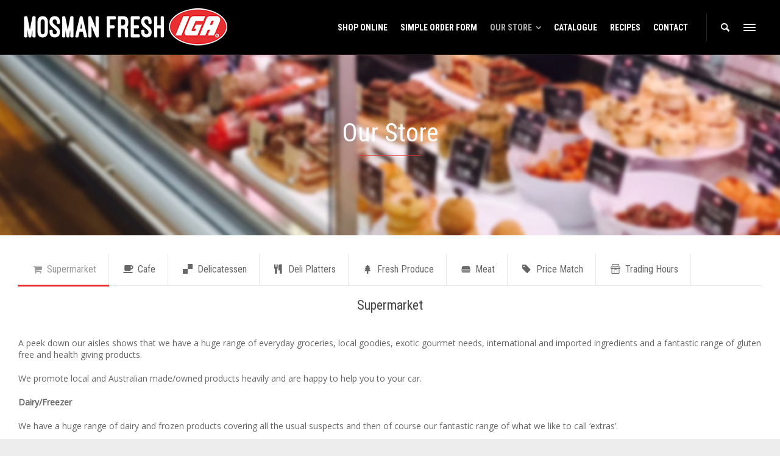

--- FILE ---
content_type: text/html; charset=UTF-8
request_url: https://mosmanfresh.com.au/our-store/
body_size: 69315
content:
<!doctype html>
<html lang="en-AU" class="no-js">
<head> 
<meta charset="UTF-8" />  
<meta name="viewport" content="width=device-width, initial-scale=1, maximum-scale=1">
 
<title>Our Store &#8211; IGA Mosman Fresh</title>
<meta name='robots' content='max-image-preview:large' />
	<style>img:is([sizes="auto" i], [sizes^="auto," i]) { contain-intrinsic-size: 3000px 1500px }</style>
	<script type="text/javascript">/*<![CDATA[ */ var html = document.getElementsByTagName("html")[0]; html.className = html.className.replace("no-js", "js"); window.onerror=function(e,f){var body = document.getElementsByTagName("body")[0]; body.className = body.className.replace("rt-loading", ""); var e_file = document.createElement("a");e_file.href = f;console.log( e );console.log( e_file.pathname );}/* ]]>*/</script>
<link rel='dns-prefetch' href='//fonts.googleapis.com' />
<link rel="alternate" type="application/rss+xml" title="IGA Mosman Fresh &raquo; Feed" href="https://mosmanfresh.com.au/feed/" />
<script type="text/javascript">
/* <![CDATA[ */
window._wpemojiSettings = {"baseUrl":"https:\/\/s.w.org\/images\/core\/emoji\/15.0.3\/72x72\/","ext":".png","svgUrl":"https:\/\/s.w.org\/images\/core\/emoji\/15.0.3\/svg\/","svgExt":".svg","source":{"concatemoji":"https:\/\/mosmanfresh.com.au\/wp-includes\/js\/wp-emoji-release.min.js?ver=6.7.4"}};
/*! This file is auto-generated */
!function(i,n){var o,s,e;function c(e){try{var t={supportTests:e,timestamp:(new Date).valueOf()};sessionStorage.setItem(o,JSON.stringify(t))}catch(e){}}function p(e,t,n){e.clearRect(0,0,e.canvas.width,e.canvas.height),e.fillText(t,0,0);var t=new Uint32Array(e.getImageData(0,0,e.canvas.width,e.canvas.height).data),r=(e.clearRect(0,0,e.canvas.width,e.canvas.height),e.fillText(n,0,0),new Uint32Array(e.getImageData(0,0,e.canvas.width,e.canvas.height).data));return t.every(function(e,t){return e===r[t]})}function u(e,t,n){switch(t){case"flag":return n(e,"\ud83c\udff3\ufe0f\u200d\u26a7\ufe0f","\ud83c\udff3\ufe0f\u200b\u26a7\ufe0f")?!1:!n(e,"\ud83c\uddfa\ud83c\uddf3","\ud83c\uddfa\u200b\ud83c\uddf3")&&!n(e,"\ud83c\udff4\udb40\udc67\udb40\udc62\udb40\udc65\udb40\udc6e\udb40\udc67\udb40\udc7f","\ud83c\udff4\u200b\udb40\udc67\u200b\udb40\udc62\u200b\udb40\udc65\u200b\udb40\udc6e\u200b\udb40\udc67\u200b\udb40\udc7f");case"emoji":return!n(e,"\ud83d\udc26\u200d\u2b1b","\ud83d\udc26\u200b\u2b1b")}return!1}function f(e,t,n){var r="undefined"!=typeof WorkerGlobalScope&&self instanceof WorkerGlobalScope?new OffscreenCanvas(300,150):i.createElement("canvas"),a=r.getContext("2d",{willReadFrequently:!0}),o=(a.textBaseline="top",a.font="600 32px Arial",{});return e.forEach(function(e){o[e]=t(a,e,n)}),o}function t(e){var t=i.createElement("script");t.src=e,t.defer=!0,i.head.appendChild(t)}"undefined"!=typeof Promise&&(o="wpEmojiSettingsSupports",s=["flag","emoji"],n.supports={everything:!0,everythingExceptFlag:!0},e=new Promise(function(e){i.addEventListener("DOMContentLoaded",e,{once:!0})}),new Promise(function(t){var n=function(){try{var e=JSON.parse(sessionStorage.getItem(o));if("object"==typeof e&&"number"==typeof e.timestamp&&(new Date).valueOf()<e.timestamp+604800&&"object"==typeof e.supportTests)return e.supportTests}catch(e){}return null}();if(!n){if("undefined"!=typeof Worker&&"undefined"!=typeof OffscreenCanvas&&"undefined"!=typeof URL&&URL.createObjectURL&&"undefined"!=typeof Blob)try{var e="postMessage("+f.toString()+"("+[JSON.stringify(s),u.toString(),p.toString()].join(",")+"));",r=new Blob([e],{type:"text/javascript"}),a=new Worker(URL.createObjectURL(r),{name:"wpTestEmojiSupports"});return void(a.onmessage=function(e){c(n=e.data),a.terminate(),t(n)})}catch(e){}c(n=f(s,u,p))}t(n)}).then(function(e){for(var t in e)n.supports[t]=e[t],n.supports.everything=n.supports.everything&&n.supports[t],"flag"!==t&&(n.supports.everythingExceptFlag=n.supports.everythingExceptFlag&&n.supports[t]);n.supports.everythingExceptFlag=n.supports.everythingExceptFlag&&!n.supports.flag,n.DOMReady=!1,n.readyCallback=function(){n.DOMReady=!0}}).then(function(){return e}).then(function(){var e;n.supports.everything||(n.readyCallback(),(e=n.source||{}).concatemoji?t(e.concatemoji):e.wpemoji&&e.twemoji&&(t(e.twemoji),t(e.wpemoji)))}))}((window,document),window._wpemojiSettings);
/* ]]> */
</script>
<link rel='stylesheet' id='wprm-public-css' href='https://mosmanfresh.com.au/wp-content/plugins/wp-recipe-maker/dist/public-modern.css?ver=9.8.3' type='text/css' media='all' />
<style id='wp-emoji-styles-inline-css' type='text/css'>

	img.wp-smiley, img.emoji {
		display: inline !important;
		border: none !important;
		box-shadow: none !important;
		height: 1em !important;
		width: 1em !important;
		margin: 0 0.07em !important;
		vertical-align: -0.1em !important;
		background: none !important;
		padding: 0 !important;
	}
</style>
<link rel='stylesheet' id='wp-block-library-css' href='https://mosmanfresh.com.au/wp-includes/css/dist/block-library/style.min.css?ver=6.7.4' type='text/css' media='all' />
<style id='classic-theme-styles-inline-css' type='text/css'>
/*! This file is auto-generated */
.wp-block-button__link{color:#fff;background-color:#32373c;border-radius:9999px;box-shadow:none;text-decoration:none;padding:calc(.667em + 2px) calc(1.333em + 2px);font-size:1.125em}.wp-block-file__button{background:#32373c;color:#fff;text-decoration:none}
</style>
<style id='global-styles-inline-css' type='text/css'>
:root{--wp--preset--aspect-ratio--square: 1;--wp--preset--aspect-ratio--4-3: 4/3;--wp--preset--aspect-ratio--3-4: 3/4;--wp--preset--aspect-ratio--3-2: 3/2;--wp--preset--aspect-ratio--2-3: 2/3;--wp--preset--aspect-ratio--16-9: 16/9;--wp--preset--aspect-ratio--9-16: 9/16;--wp--preset--color--black: #000000;--wp--preset--color--cyan-bluish-gray: #abb8c3;--wp--preset--color--white: #ffffff;--wp--preset--color--pale-pink: #f78da7;--wp--preset--color--vivid-red: #cf2e2e;--wp--preset--color--luminous-vivid-orange: #ff6900;--wp--preset--color--luminous-vivid-amber: #fcb900;--wp--preset--color--light-green-cyan: #7bdcb5;--wp--preset--color--vivid-green-cyan: #00d084;--wp--preset--color--pale-cyan-blue: #8ed1fc;--wp--preset--color--vivid-cyan-blue: #0693e3;--wp--preset--color--vivid-purple: #9b51e0;--wp--preset--gradient--vivid-cyan-blue-to-vivid-purple: linear-gradient(135deg,rgba(6,147,227,1) 0%,rgb(155,81,224) 100%);--wp--preset--gradient--light-green-cyan-to-vivid-green-cyan: linear-gradient(135deg,rgb(122,220,180) 0%,rgb(0,208,130) 100%);--wp--preset--gradient--luminous-vivid-amber-to-luminous-vivid-orange: linear-gradient(135deg,rgba(252,185,0,1) 0%,rgba(255,105,0,1) 100%);--wp--preset--gradient--luminous-vivid-orange-to-vivid-red: linear-gradient(135deg,rgba(255,105,0,1) 0%,rgb(207,46,46) 100%);--wp--preset--gradient--very-light-gray-to-cyan-bluish-gray: linear-gradient(135deg,rgb(238,238,238) 0%,rgb(169,184,195) 100%);--wp--preset--gradient--cool-to-warm-spectrum: linear-gradient(135deg,rgb(74,234,220) 0%,rgb(151,120,209) 20%,rgb(207,42,186) 40%,rgb(238,44,130) 60%,rgb(251,105,98) 80%,rgb(254,248,76) 100%);--wp--preset--gradient--blush-light-purple: linear-gradient(135deg,rgb(255,206,236) 0%,rgb(152,150,240) 100%);--wp--preset--gradient--blush-bordeaux: linear-gradient(135deg,rgb(254,205,165) 0%,rgb(254,45,45) 50%,rgb(107,0,62) 100%);--wp--preset--gradient--luminous-dusk: linear-gradient(135deg,rgb(255,203,112) 0%,rgb(199,81,192) 50%,rgb(65,88,208) 100%);--wp--preset--gradient--pale-ocean: linear-gradient(135deg,rgb(255,245,203) 0%,rgb(182,227,212) 50%,rgb(51,167,181) 100%);--wp--preset--gradient--electric-grass: linear-gradient(135deg,rgb(202,248,128) 0%,rgb(113,206,126) 100%);--wp--preset--gradient--midnight: linear-gradient(135deg,rgb(2,3,129) 0%,rgb(40,116,252) 100%);--wp--preset--font-size--small: 13px;--wp--preset--font-size--medium: 20px;--wp--preset--font-size--large: 36px;--wp--preset--font-size--x-large: 42px;--wp--preset--spacing--20: 0.44rem;--wp--preset--spacing--30: 0.67rem;--wp--preset--spacing--40: 1rem;--wp--preset--spacing--50: 1.5rem;--wp--preset--spacing--60: 2.25rem;--wp--preset--spacing--70: 3.38rem;--wp--preset--spacing--80: 5.06rem;--wp--preset--shadow--natural: 6px 6px 9px rgba(0, 0, 0, 0.2);--wp--preset--shadow--deep: 12px 12px 50px rgba(0, 0, 0, 0.4);--wp--preset--shadow--sharp: 6px 6px 0px rgba(0, 0, 0, 0.2);--wp--preset--shadow--outlined: 6px 6px 0px -3px rgba(255, 255, 255, 1), 6px 6px rgba(0, 0, 0, 1);--wp--preset--shadow--crisp: 6px 6px 0px rgba(0, 0, 0, 1);}:where(.is-layout-flex){gap: 0.5em;}:where(.is-layout-grid){gap: 0.5em;}body .is-layout-flex{display: flex;}.is-layout-flex{flex-wrap: wrap;align-items: center;}.is-layout-flex > :is(*, div){margin: 0;}body .is-layout-grid{display: grid;}.is-layout-grid > :is(*, div){margin: 0;}:where(.wp-block-columns.is-layout-flex){gap: 2em;}:where(.wp-block-columns.is-layout-grid){gap: 2em;}:where(.wp-block-post-template.is-layout-flex){gap: 1.25em;}:where(.wp-block-post-template.is-layout-grid){gap: 1.25em;}.has-black-color{color: var(--wp--preset--color--black) !important;}.has-cyan-bluish-gray-color{color: var(--wp--preset--color--cyan-bluish-gray) !important;}.has-white-color{color: var(--wp--preset--color--white) !important;}.has-pale-pink-color{color: var(--wp--preset--color--pale-pink) !important;}.has-vivid-red-color{color: var(--wp--preset--color--vivid-red) !important;}.has-luminous-vivid-orange-color{color: var(--wp--preset--color--luminous-vivid-orange) !important;}.has-luminous-vivid-amber-color{color: var(--wp--preset--color--luminous-vivid-amber) !important;}.has-light-green-cyan-color{color: var(--wp--preset--color--light-green-cyan) !important;}.has-vivid-green-cyan-color{color: var(--wp--preset--color--vivid-green-cyan) !important;}.has-pale-cyan-blue-color{color: var(--wp--preset--color--pale-cyan-blue) !important;}.has-vivid-cyan-blue-color{color: var(--wp--preset--color--vivid-cyan-blue) !important;}.has-vivid-purple-color{color: var(--wp--preset--color--vivid-purple) !important;}.has-black-background-color{background-color: var(--wp--preset--color--black) !important;}.has-cyan-bluish-gray-background-color{background-color: var(--wp--preset--color--cyan-bluish-gray) !important;}.has-white-background-color{background-color: var(--wp--preset--color--white) !important;}.has-pale-pink-background-color{background-color: var(--wp--preset--color--pale-pink) !important;}.has-vivid-red-background-color{background-color: var(--wp--preset--color--vivid-red) !important;}.has-luminous-vivid-orange-background-color{background-color: var(--wp--preset--color--luminous-vivid-orange) !important;}.has-luminous-vivid-amber-background-color{background-color: var(--wp--preset--color--luminous-vivid-amber) !important;}.has-light-green-cyan-background-color{background-color: var(--wp--preset--color--light-green-cyan) !important;}.has-vivid-green-cyan-background-color{background-color: var(--wp--preset--color--vivid-green-cyan) !important;}.has-pale-cyan-blue-background-color{background-color: var(--wp--preset--color--pale-cyan-blue) !important;}.has-vivid-cyan-blue-background-color{background-color: var(--wp--preset--color--vivid-cyan-blue) !important;}.has-vivid-purple-background-color{background-color: var(--wp--preset--color--vivid-purple) !important;}.has-black-border-color{border-color: var(--wp--preset--color--black) !important;}.has-cyan-bluish-gray-border-color{border-color: var(--wp--preset--color--cyan-bluish-gray) !important;}.has-white-border-color{border-color: var(--wp--preset--color--white) !important;}.has-pale-pink-border-color{border-color: var(--wp--preset--color--pale-pink) !important;}.has-vivid-red-border-color{border-color: var(--wp--preset--color--vivid-red) !important;}.has-luminous-vivid-orange-border-color{border-color: var(--wp--preset--color--luminous-vivid-orange) !important;}.has-luminous-vivid-amber-border-color{border-color: var(--wp--preset--color--luminous-vivid-amber) !important;}.has-light-green-cyan-border-color{border-color: var(--wp--preset--color--light-green-cyan) !important;}.has-vivid-green-cyan-border-color{border-color: var(--wp--preset--color--vivid-green-cyan) !important;}.has-pale-cyan-blue-border-color{border-color: var(--wp--preset--color--pale-cyan-blue) !important;}.has-vivid-cyan-blue-border-color{border-color: var(--wp--preset--color--vivid-cyan-blue) !important;}.has-vivid-purple-border-color{border-color: var(--wp--preset--color--vivid-purple) !important;}.has-vivid-cyan-blue-to-vivid-purple-gradient-background{background: var(--wp--preset--gradient--vivid-cyan-blue-to-vivid-purple) !important;}.has-light-green-cyan-to-vivid-green-cyan-gradient-background{background: var(--wp--preset--gradient--light-green-cyan-to-vivid-green-cyan) !important;}.has-luminous-vivid-amber-to-luminous-vivid-orange-gradient-background{background: var(--wp--preset--gradient--luminous-vivid-amber-to-luminous-vivid-orange) !important;}.has-luminous-vivid-orange-to-vivid-red-gradient-background{background: var(--wp--preset--gradient--luminous-vivid-orange-to-vivid-red) !important;}.has-very-light-gray-to-cyan-bluish-gray-gradient-background{background: var(--wp--preset--gradient--very-light-gray-to-cyan-bluish-gray) !important;}.has-cool-to-warm-spectrum-gradient-background{background: var(--wp--preset--gradient--cool-to-warm-spectrum) !important;}.has-blush-light-purple-gradient-background{background: var(--wp--preset--gradient--blush-light-purple) !important;}.has-blush-bordeaux-gradient-background{background: var(--wp--preset--gradient--blush-bordeaux) !important;}.has-luminous-dusk-gradient-background{background: var(--wp--preset--gradient--luminous-dusk) !important;}.has-pale-ocean-gradient-background{background: var(--wp--preset--gradient--pale-ocean) !important;}.has-electric-grass-gradient-background{background: var(--wp--preset--gradient--electric-grass) !important;}.has-midnight-gradient-background{background: var(--wp--preset--gradient--midnight) !important;}.has-small-font-size{font-size: var(--wp--preset--font-size--small) !important;}.has-medium-font-size{font-size: var(--wp--preset--font-size--medium) !important;}.has-large-font-size{font-size: var(--wp--preset--font-size--large) !important;}.has-x-large-font-size{font-size: var(--wp--preset--font-size--x-large) !important;}
:where(.wp-block-post-template.is-layout-flex){gap: 1.25em;}:where(.wp-block-post-template.is-layout-grid){gap: 1.25em;}
:where(.wp-block-columns.is-layout-flex){gap: 2em;}:where(.wp-block-columns.is-layout-grid){gap: 2em;}
:root :where(.wp-block-pullquote){font-size: 1.5em;line-height: 1.6;}
</style>
<link rel='stylesheet' id='bootstrap-css' href='https://mosmanfresh.com.au/wp-content/themes/rttheme19/css/layout3/bootstrap.css?ver=2.15' type='text/css' media='all' />
<link rel='stylesheet' id='theme-style-all-css' href='https://mosmanfresh.com.au/wp-content/themes/rttheme19/css/layout3/style.css?ver=2.15' type='text/css' media='all' />
<link rel='stylesheet' id='mediaelement-skin-css' href='https://mosmanfresh.com.au/wp-content/themes/rttheme19/css/mejs-skin.css?ver=2.15' type='text/css' media='all' />
<link rel='stylesheet' id='fontello-css' href='https://mosmanfresh.com.au/wp-content/themes/rttheme19/css/fontello/css/fontello.css?ver=2.15' type='text/css' media='all' />
<link rel='stylesheet' id='jquery-owl-carousel-css' href='https://mosmanfresh.com.au/wp-content/themes/rttheme19/css/owl-carousel.css?ver=2.15' type='text/css' media='all' />
<link rel='stylesheet' id='lightgallery-css' href='https://mosmanfresh.com.au/wp-content/themes/rttheme19/css/lightbox/lightgallery.min.css?ver=2.15' type='text/css' media='all' />
<!--[if IE 9]>
<link rel='stylesheet' id='theme-ie9-css' href='https://mosmanfresh.com.au/wp-content/themes/rttheme19/css/ie9.css?ver=2.15' type='text/css' media='all' />
<![endif]-->
<style id='akismet-widget-style-inline-css' type='text/css'>

			.a-stats {
				--akismet-color-mid-green: #357b49;
				--akismet-color-white: #fff;
				--akismet-color-light-grey: #f6f7f7;

				max-width: 350px;
				width: auto;
			}

			.a-stats * {
				all: unset;
				box-sizing: border-box;
			}

			.a-stats strong {
				font-weight: 600;
			}

			.a-stats a.a-stats__link,
			.a-stats a.a-stats__link:visited,
			.a-stats a.a-stats__link:active {
				background: var(--akismet-color-mid-green);
				border: none;
				box-shadow: none;
				border-radius: 8px;
				color: var(--akismet-color-white);
				cursor: pointer;
				display: block;
				font-family: -apple-system, BlinkMacSystemFont, 'Segoe UI', 'Roboto', 'Oxygen-Sans', 'Ubuntu', 'Cantarell', 'Helvetica Neue', sans-serif;
				font-weight: 500;
				padding: 12px;
				text-align: center;
				text-decoration: none;
				transition: all 0.2s ease;
			}

			/* Extra specificity to deal with TwentyTwentyOne focus style */
			.widget .a-stats a.a-stats__link:focus {
				background: var(--akismet-color-mid-green);
				color: var(--akismet-color-white);
				text-decoration: none;
			}

			.a-stats a.a-stats__link:hover {
				filter: brightness(110%);
				box-shadow: 0 4px 12px rgba(0, 0, 0, 0.06), 0 0 2px rgba(0, 0, 0, 0.16);
			}

			.a-stats .count {
				color: var(--akismet-color-white);
				display: block;
				font-size: 1.5em;
				line-height: 1.4;
				padding: 0 13px;
				white-space: nowrap;
			}
		
</style>
<link rel='stylesheet' id='js_composer_front-css' href='https://mosmanfresh.com.au/wp-content/plugins/js_composer/assets/css/js_composer.min.css?ver=8.2' type='text/css' media='all' />
<link rel='stylesheet' id='theme-style-css' href='https://mosmanfresh.com.au/wp-content/themes/rttheme19/style.css?ver=6.7.4' type='text/css' media='all' />
<link rel='stylesheet' id='theme-dynamic-css' href='https://mosmanfresh.com.au/wp-content/uploads/rttheme19/dynamic-style.css?ver=250404071252' type='text/css' media='all' />
<link rel='stylesheet' id='rt-google-fonts-css' href='//fonts.googleapis.com/css?family=Roboto+Condensed%3Aregular%2C700%7COpen+Sans%3Aregular&#038;subset=latin%2Clatin-ext&#038;ver=1.0.0' type='text/css' media='all' />
<script type="text/javascript" src="https://mosmanfresh.com.au/wp-content/themes/rttheme19/js/pace.js?ver=2.15" id="pace-js"></script>
<script type="text/javascript" src="https://mosmanfresh.com.au/wp-content/themes/rttheme19/js/modernizr.min.js?ver=2.15" id="modernizr-js"></script>
<script type="text/javascript" src="https://mosmanfresh.com.au/wp-includes/js/jquery/jquery.min.js?ver=3.7.1" id="jquery-core-js"></script>
<script type="text/javascript" src="https://mosmanfresh.com.au/wp-includes/js/jquery/jquery-migrate.min.js?ver=3.4.1" id="jquery-migrate-js"></script>
<script></script><link rel="https://api.w.org/" href="https://mosmanfresh.com.au/wp-json/" /><link rel="alternate" title="JSON" type="application/json" href="https://mosmanfresh.com.au/wp-json/wp/v2/pages/2961" /><link rel="EditURI" type="application/rsd+xml" title="RSD" href="https://mosmanfresh.com.au/xmlrpc.php?rsd" />
<meta name="generator" content="WordPress 6.7.4" />
<link rel="canonical" href="https://mosmanfresh.com.au/our-store/" />
<link rel='shortlink' href='https://mosmanfresh.com.au/?p=2961' />
<link rel="alternate" title="oEmbed (JSON)" type="application/json+oembed" href="https://mosmanfresh.com.au/wp-json/oembed/1.0/embed?url=https%3A%2F%2Fmosmanfresh.com.au%2Four-store%2F" />
<link rel="alternate" title="oEmbed (XML)" type="text/xml+oembed" href="https://mosmanfresh.com.au/wp-json/oembed/1.0/embed?url=https%3A%2F%2Fmosmanfresh.com.au%2Four-store%2F&#038;format=xml" />
<style type="text/css"> .tippy-box[data-theme~="wprm"] { background-color: #333333; color: #FFFFFF; } .tippy-box[data-theme~="wprm"][data-placement^="top"] > .tippy-arrow::before { border-top-color: #333333; } .tippy-box[data-theme~="wprm"][data-placement^="bottom"] > .tippy-arrow::before { border-bottom-color: #333333; } .tippy-box[data-theme~="wprm"][data-placement^="left"] > .tippy-arrow::before { border-left-color: #333333; } .tippy-box[data-theme~="wprm"][data-placement^="right"] > .tippy-arrow::before { border-right-color: #333333; } .tippy-box[data-theme~="wprm"] a { color: #FFFFFF; } .wprm-comment-rating svg { width: 18px !important; height: 18px !important; } img.wprm-comment-rating { width: 90px !important; height: 18px !important; } body { --comment-rating-star-color: #343434; } body { --wprm-popup-font-size: 16px; } body { --wprm-popup-background: #ffffff; } body { --wprm-popup-title: #000000; } body { --wprm-popup-content: #444444; } body { --wprm-popup-button-background: #444444; } body { --wprm-popup-button-text: #ffffff; }</style><style type="text/css">.wprm-glossary-term {color: #5A822B;text-decoration: underline;cursor: help;}</style><style type="text/css">.wprm-recipe-template-snippet-basic-buttons {
    font-family: inherit; /* wprm_font_family type=font */
    font-size: 0.9em; /* wprm_font_size type=font_size */
    text-align: center; /* wprm_text_align type=align */
    margin-top: 0px; /* wprm_margin_top type=size */
    margin-bottom: 10px; /* wprm_margin_bottom type=size */
}
.wprm-recipe-template-snippet-basic-buttons a  {
    margin: 5px; /* wprm_margin_button type=size */
    margin: 5px; /* wprm_margin_button type=size */
}

.wprm-recipe-template-snippet-basic-buttons a:first-child {
    margin-left: 0;
}
.wprm-recipe-template-snippet-basic-buttons a:last-child {
    margin-right: 0;
}.wprm-recipe-template-chic {
    margin: 20px auto;
    background-color: #fafafa; /* wprm_background type=color */
    font-family: -apple-system, BlinkMacSystemFont, "Segoe UI", Roboto, Oxygen-Sans, Ubuntu, Cantarell, "Helvetica Neue", sans-serif; /* wprm_main_font_family type=font */
    font-size: 0.9em; /* wprm_main_font_size type=font_size */
    line-height: 1.5em; /* wprm_main_line_height type=font_size */
    color: #333333; /* wprm_main_text type=color */
    max-width: 650px; /* wprm_max_width type=size */
}
.wprm-recipe-template-chic a {
    color: #3498db; /* wprm_link type=color */
}
.wprm-recipe-template-chic p, .wprm-recipe-template-chic li {
    font-family: -apple-system, BlinkMacSystemFont, "Segoe UI", Roboto, Oxygen-Sans, Ubuntu, Cantarell, "Helvetica Neue", sans-serif; /* wprm_main_font_family type=font */
    font-size: 1em !important;
    line-height: 1.5em !important; /* wprm_main_line_height type=font_size */
}
.wprm-recipe-template-chic li {
    margin: 0 0 0 32px !important;
    padding: 0 !important;
}
.rtl .wprm-recipe-template-chic li {
    margin: 0 32px 0 0 !important;
}
.wprm-recipe-template-chic ol, .wprm-recipe-template-chic ul {
    margin: 0 !important;
    padding: 0 !important;
}
.wprm-recipe-template-chic br {
    display: none;
}
.wprm-recipe-template-chic .wprm-recipe-name,
.wprm-recipe-template-chic .wprm-recipe-header {
    font-family: -apple-system, BlinkMacSystemFont, "Segoe UI", Roboto, Oxygen-Sans, Ubuntu, Cantarell, "Helvetica Neue", sans-serif; /* wprm_header_font_family type=font */
    color: #000000; /* wprm_header_text type=color */
    line-height: 1.3em; /* wprm_header_line_height type=font_size */
}
.wprm-recipe-template-chic h1,
.wprm-recipe-template-chic h2,
.wprm-recipe-template-chic h3,
.wprm-recipe-template-chic h4,
.wprm-recipe-template-chic h5,
.wprm-recipe-template-chic h6 {
    font-family: -apple-system, BlinkMacSystemFont, "Segoe UI", Roboto, Oxygen-Sans, Ubuntu, Cantarell, "Helvetica Neue", sans-serif; /* wprm_header_font_family type=font */
    color: #212121; /* wprm_header_text type=color */
    line-height: 1.3em; /* wprm_header_line_height type=font_size */
    margin: 0 !important;
    padding: 0 !important;
}
.wprm-recipe-template-chic .wprm-recipe-header {
    margin-top: 1.2em !important;
}
.wprm-recipe-template-chic h1 {
    font-size: 2em; /* wprm_h1_size type=font_size */
}
.wprm-recipe-template-chic h2 {
    font-size: 1.8em; /* wprm_h2_size type=font_size */
}
.wprm-recipe-template-chic h3 {
    font-size: 1.2em; /* wprm_h3_size type=font_size */
}
.wprm-recipe-template-chic h4 {
    font-size: 1em; /* wprm_h4_size type=font_size */
}
.wprm-recipe-template-chic h5 {
    font-size: 1em; /* wprm_h5_size type=font_size */
}
.wprm-recipe-template-chic h6 {
    font-size: 1em; /* wprm_h6_size type=font_size */
}.wprm-recipe-template-chic {
    font-size: 1em; /* wprm_main_font_size type=font_size */
	border-style: solid; /* wprm_border_style type=border */
	border-width: 1px; /* wprm_border_width type=size */
	border-color: #E0E0E0; /* wprm_border type=color */
    padding: 10px;
    background-color: #ffffff; /* wprm_background type=color */
    max-width: 950px; /* wprm_max_width type=size */
}
.wprm-recipe-template-chic a {
    color: #5A822B; /* wprm_link type=color */
}
.wprm-recipe-template-chic .wprm-recipe-name {
    line-height: 1.3em;
    font-weight: bold;
}
.wprm-recipe-template-chic .wprm-template-chic-buttons {
	clear: both;
    font-size: 0.9em;
    text-align: center;
}
.wprm-recipe-template-chic .wprm-template-chic-buttons .wprm-recipe-icon {
    margin-right: 5px;
}
.wprm-recipe-template-chic .wprm-recipe-header {
	margin-bottom: 0.5em !important;
}
.wprm-recipe-template-chic .wprm-nutrition-label-container {
	font-size: 0.9em;
}
.wprm-recipe-template-chic .wprm-call-to-action {
	border-radius: 3px;
}.wprm-recipe-template-compact-howto {
    margin: 20px auto;
    background-color: #fafafa; /* wprm_background type=color */
    font-family: -apple-system, BlinkMacSystemFont, "Segoe UI", Roboto, Oxygen-Sans, Ubuntu, Cantarell, "Helvetica Neue", sans-serif; /* wprm_main_font_family type=font */
    font-size: 0.9em; /* wprm_main_font_size type=font_size */
    line-height: 1.5em; /* wprm_main_line_height type=font_size */
    color: #333333; /* wprm_main_text type=color */
    max-width: 650px; /* wprm_max_width type=size */
}
.wprm-recipe-template-compact-howto a {
    color: #3498db; /* wprm_link type=color */
}
.wprm-recipe-template-compact-howto p, .wprm-recipe-template-compact-howto li {
    font-family: -apple-system, BlinkMacSystemFont, "Segoe UI", Roboto, Oxygen-Sans, Ubuntu, Cantarell, "Helvetica Neue", sans-serif; /* wprm_main_font_family type=font */
    font-size: 1em !important;
    line-height: 1.5em !important; /* wprm_main_line_height type=font_size */
}
.wprm-recipe-template-compact-howto li {
    margin: 0 0 0 32px !important;
    padding: 0 !important;
}
.rtl .wprm-recipe-template-compact-howto li {
    margin: 0 32px 0 0 !important;
}
.wprm-recipe-template-compact-howto ol, .wprm-recipe-template-compact-howto ul {
    margin: 0 !important;
    padding: 0 !important;
}
.wprm-recipe-template-compact-howto br {
    display: none;
}
.wprm-recipe-template-compact-howto .wprm-recipe-name,
.wprm-recipe-template-compact-howto .wprm-recipe-header {
    font-family: -apple-system, BlinkMacSystemFont, "Segoe UI", Roboto, Oxygen-Sans, Ubuntu, Cantarell, "Helvetica Neue", sans-serif; /* wprm_header_font_family type=font */
    color: #000000; /* wprm_header_text type=color */
    line-height: 1.3em; /* wprm_header_line_height type=font_size */
}
.wprm-recipe-template-compact-howto h1,
.wprm-recipe-template-compact-howto h2,
.wprm-recipe-template-compact-howto h3,
.wprm-recipe-template-compact-howto h4,
.wprm-recipe-template-compact-howto h5,
.wprm-recipe-template-compact-howto h6 {
    font-family: -apple-system, BlinkMacSystemFont, "Segoe UI", Roboto, Oxygen-Sans, Ubuntu, Cantarell, "Helvetica Neue", sans-serif; /* wprm_header_font_family type=font */
    color: #212121; /* wprm_header_text type=color */
    line-height: 1.3em; /* wprm_header_line_height type=font_size */
    margin: 0 !important;
    padding: 0 !important;
}
.wprm-recipe-template-compact-howto .wprm-recipe-header {
    margin-top: 1.2em !important;
}
.wprm-recipe-template-compact-howto h1 {
    font-size: 2em; /* wprm_h1_size type=font_size */
}
.wprm-recipe-template-compact-howto h2 {
    font-size: 1.8em; /* wprm_h2_size type=font_size */
}
.wprm-recipe-template-compact-howto h3 {
    font-size: 1.2em; /* wprm_h3_size type=font_size */
}
.wprm-recipe-template-compact-howto h4 {
    font-size: 1em; /* wprm_h4_size type=font_size */
}
.wprm-recipe-template-compact-howto h5 {
    font-size: 1em; /* wprm_h5_size type=font_size */
}
.wprm-recipe-template-compact-howto h6 {
    font-size: 1em; /* wprm_h6_size type=font_size */
}.wprm-recipe-template-compact-howto {
	border-style: solid; /* wprm_border_style type=border */
	border-width: 1px; /* wprm_border_width type=size */
	border-color: #777777; /* wprm_border type=color */
	border-radius: 0px; /* wprm_border_radius type=size */
	padding: 10px;
}</style>
<!--[if lt IE 9]><script src="https://mosmanfresh.com.au/wp-content/themes/rttheme19/js/html5shiv.min.js"></script><![endif]-->
<!--[if gte IE 9]> <style type="text/css"> .gradient { filter: none; } </style> <![endif]-->

<!--Theme Version:2.15 Plugin Version:2.13-->
<meta name="generator" content="Powered by WPBakery Page Builder - drag and drop page builder for WordPress."/>
<link rel="icon" href="https://mosmanfresh.com.au/wp-content/uploads/2017/04/favicon.png" sizes="32x32" />
<link rel="icon" href="https://mosmanfresh.com.au/wp-content/uploads/2017/04/favicon.png" sizes="192x192" />
<link rel="apple-touch-icon" href="https://mosmanfresh.com.au/wp-content/uploads/2017/04/favicon.png" />
<meta name="msapplication-TileImage" content="https://mosmanfresh.com.au/wp-content/uploads/2017/04/favicon.png" />
		<style type="text/css" id="wp-custom-css">
			.woocommerce-page #archives-2,.woocommerce-page #categories-3 {
    display: none !important;
}
.woocommerce {
    width: 100%;
    
}
form.woocommerce-cart-form {
    width: 65%;
    float: left;
	
}
.cart-collaterals {
    width: 35%;
    float: left;
	
}
.woocommerce .cart-collaterals .cart_totals, .woocommerce-page .cart-collaterals .cart_totals {
    float: right;
    width: 90%;
    padding-left: 20px;
	border-left:1px solid #ddd
}

@media only screen and (max-width: 600px) {
	form.woocommerce-cart-form,.cart-collaterals{
		width:100%;
		float:none;
	}
	.woocommerce .cart-collaterals .cart_totals, .woocommerce-page .cart-collaterals .cart_totals{
		width: 100%;
    padding-left: 5px;
	border-left:none;
	}
}		</style>
		<noscript><style> .wpb_animate_when_almost_visible { opacity: 1; }</style></noscript></head>
<body data-rsssl=1 class="page-template-default page page-id-2961 wp-custom-logo wp-embed-responsive rt-loading  layout3 wpb-js-composer js-comp-ver-8.2 vc_responsive">

		<!-- loader -->
		<div id="loader-wrapper"><div id="loader"></div></div>
		<!-- / #loader -->
		
<!-- background wrapper -->
<div id="container">   
 
		
	 

				

	<header class="top-header fullwidth sticky">

				

		<div class="header-elements default">
		
			<!-- mobile menu button -->
			<div class="mobile-menu-button"><span></span><span></span><span></span></div>

			
			<!-- logo -->
			<div id="logo" class="site-logo">
				 <a href="https://mosmanfresh.com.au" title="IGA Mosman Fresh"><img src="https://mosmanfresh.com.au/wp-content/uploads/2020/04/logo-low-res-01-copy.png" alt="IGA Mosman Fresh" width="350" height="86" class="main_logo" srcset="https://mosmanfresh.com.au/wp-content/uploads/2020/04/logo-01-1.png 1.3x" /></a> 			</div><!-- / end #logo -->


			<div class="header-right">
				<nav class="main-navigation"><ul id="navigation" class="menu"><li id='menu-item-3735' data-depth='0' class="menu-item menu-item-type-custom menu-item-object-custom"><a  target="_blank" href="https://new.igashop.com.au/sm/pickup/rsid/48101"><span>SHOP ONLINE</span></a> </li>
<li id='menu-item-2971' data-depth='0' class="menu-item menu-item-type-post_type menu-item-object-page"><a  href="https://mosmanfresh.com.au/order-form/"><span>SIMPLE ORDER FORM</span></a> </li>
<li id='menu-item-2968' data-depth='0' class="menu-item menu-item-type-post_type menu-item-object-page current-menu-item page_item page-item-2961 current_page_item menu-item-has-children"><a  href="https://mosmanfresh.com.au/our-store/"><span>OUR STORE</span></a> 
<ul class="sub-menu">
<li id='menu-item-2970' data-depth='1' class="menu-item menu-item-type-post_type menu-item-object-page"><a  href="https://mosmanfresh.com.au/covid-19-update/">COVID-19 UPDATE</a> </li>
<li id='menu-item-2969' data-depth='1' class="menu-item menu-item-type-post_type menu-item-object-page"><a  href="https://mosmanfresh.com.au/our-story/">OUR STORY</a> </li>
</ul>
</li>
<li id='menu-item-3082' data-depth='0' class="menu-item menu-item-type-custom menu-item-object-custom"><a  target="_blank" href="http://walocal.myigacatalogue.com.au"><span>CATALOGUE</span></a> </li>
<li id='menu-item-2998' data-depth='0' class="menu-item menu-item-type-post_type menu-item-object-page"><a  href="https://mosmanfresh.com.au/recipes/"><span>RECIPES</span></a> </li>
<li id='menu-item-2966' data-depth='0' class="menu-item menu-item-type-post_type menu-item-object-page"><a  href="https://mosmanfresh.com.au/contact-us/"><span>CONTACT</span></a> </li>
</ul></nav>			<div id="tools">
				<ul>
					<li><a href="#" class="rt-search-button" title="Search"><span class="icon-search"></span></a></li>
<li><a href="#" class="rt-menu-button"><span></span><span></span><span></span></a></li>
				</ul>
			</div><!-- / end .nav-buttons -->
					</div><!-- / end .header-right -->


					<!-- mobile menu -->
		<div class="mobile-nav">
				<!-- navigation holder -->
				<nav>
					<ul id="mobile-navigation" class="mobile-navigation-menu"><li id='mobile-menu-item-3735' data-depth='0' class="menu-item menu-item-type-custom menu-item-object-custom"><a  target="_blank" href="https://new.igashop.com.au/sm/pickup/rsid/48101"><span>SHOP ONLINE</span></a> </li>
<li id='mobile-menu-item-2971' data-depth='0' class="menu-item menu-item-type-post_type menu-item-object-page"><a  href="https://mosmanfresh.com.au/order-form/"><span>SIMPLE ORDER FORM</span></a> </li>
<li id='mobile-menu-item-2968' data-depth='0' class="menu-item menu-item-type-post_type menu-item-object-page current-menu-item page_item page-item-2961 current_page_item menu-item-has-children"><a  href="https://mosmanfresh.com.au/our-store/"><span>OUR STORE</span></a> 
<ul class="sub-menu">
<li id='mobile-menu-item-2970' data-depth='1' class="menu-item menu-item-type-post_type menu-item-object-page"><a  href="https://mosmanfresh.com.au/covid-19-update/">COVID-19 UPDATE</a> </li>
<li id='mobile-menu-item-2969' data-depth='1' class="menu-item menu-item-type-post_type menu-item-object-page"><a  href="https://mosmanfresh.com.au/our-story/">OUR STORY</a> </li>
</ul>
</li>
<li id='mobile-menu-item-3082' data-depth='0' class="menu-item menu-item-type-custom menu-item-object-custom"><a  target="_blank" href="http://walocal.myigacatalogue.com.au"><span>CATALOGUE</span></a> </li>
<li id='mobile-menu-item-2998' data-depth='0' class="menu-item menu-item-type-post_type menu-item-object-page"><a  href="https://mosmanfresh.com.au/recipes/"><span>RECIPES</span></a> </li>
<li id='mobile-menu-item-2966' data-depth='0' class="menu-item menu-item-type-post_type menu-item-object-page"><a  href="https://mosmanfresh.com.au/contact-us/"><span>CONTACT</span></a> </li>
</ul>				</nav>
		</div>
		
		</div>
	</header>


	<!-- main contents -->
	<div id="main_content">

	
	
	 
	 

						
			
			
							
				
				<div  class="content_row row vc_row wpb_row  default-style fullwidth has-custom-bg" >
	<div class="rt-parallax-background has-bg-image" data-rt-parallax-speed="6" data-rt-parallax-direction="-1" data-rt-parallax-effect="vertical" style="background-image: url(https://mosmanfresh.com.au/wp-content/uploads/2020/04/our-store-back-ground-1.jpg);background-repeat: repeat;background-size: cover;background-position: right top;width:100%;height:100%;top:0;"></div>
	<div class="content_row_wrapper  default" style="padding-top:100px;padding-bottom:140px;">
	<div class="vc_col-sm-12 wpb_column vc_column_container">
		<div class="wpb_wrapper">
			<div class="rt_heading_wrapper style-4">
						<h1 class="rt_heading  style-4"  style="color:#ffffff;">Our Store</h1>
					</div>
		</div>
	</div>

</div>
</div>

<div  class="content_row row vc_row wpb_row  default-style fullwidth overlap" >
	
	<div class="content_row_wrapper  default" >
	<div class="vc_col-sm-12 wpb_column vc_column_container">
		<div class="wpb_wrapper">
			<div class="rt_tabs clearfix  tab-style-1"  data-tab-style="tab-style-1"><ul class="tab_nav hidden-xs"><li class="tab_title  active" id="tab-1-title" data-tab-number="1"><span class="icon-basket"></span>Supermarket</li><li class="tab_title " id="tab-2-title" data-tab-number="2"><span class="coffee icon-coffee"></span>Cafe</li><li class="tab_title " id="tab-3-title" data-tab-number="3"><span class="icon-delicious"></span>Delicatessen</li><li class="tab_title " id="tab-4-title" data-tab-number="4"><span class="icon-food"></span>Deli Platters</li><li class="tab_title " id="tab-5-title" data-tab-number="5"><span class="icon-tree-1"></span>Fresh Produce</li><li class="tab_title " id="tab-6-title" data-tab-number="6"><span class="icon-fast-food"></span>Meat</li><li class="tab_title " id="tab-7-title" data-tab-number="7"><span class="icon-tag-1"></span>Price Match</li><li class="tab_title " id="tab-8-title" data-tab-number="8"><span class="icon-shop"></span>Trading Hours</li></ul><div class="tab_contents"><div class="tab_content_wrapper animation  active" id="tab-1" data-tab-content="1">
						<div id="tab-1-inline-title" class="tab_title visible-xs" data-tab-number="1"><span class="icon-basket"></span>Supermarket</div>
						<div class="tab_content"><div class="rt_heading_wrapper style-7"><h4 class="rt_heading  aligncenter style-7" >Supermarket</h4>
</p></div>
<div class="wpb_text_column wpb_content_element" >
<div class="wpb_wrapper">
<p>A peek down our aisles shows that we have a huge range of everyday groceries, local goodies, exotic gourmet needs, international and imported ingredients and a fantastic range of gluten free and health giving products.</p>
<p>We promote local and Australian made/owned products heavily and are happy to help you to your car.</p>
<p><strong>Dairy/Freezer</strong></p>
<p>We have a huge range of dairy and frozen products covering all the usual suspects and then of course our fantastic range of what we like to call ‘extras’.</p>
<p>These are products you wouldn’t normally expect to find in a supermarket chiller or freezer such as gluten free, organic, gourmet and international offerings.</p>
<p><strong>Low Prices</strong></p>
<p>Just because we look great it doesn’t mean we cost more!</p>
<p>In fact we think our weekly specials are as good as you will find anywhere and when you throw in our Price Match Promise, our own late week special offers and everyday low price policy, you’ll find there’s more ways to save!</p>
<p>But don’t take our word for it, <a href="http://www.myigacatalogue.com.au/html/?store=mosmanfresh" target="_blank" rel="noopener noreferrer">check out our weekly catalogue</a> specials and see for yourself.</p>
</p></div></div>
</div>
					</div><div class="tab_content_wrapper animation " id="tab-2" data-tab-content="2">
						<div id="tab-2-inline-title" class="tab_title visible-xs" data-tab-number="2"><span class="coffee icon-coffee"></span>Cafe</div>
						<div class="tab_content"><div class="wpb_text_column wpb_content_element" >
<div class="wpb_wrapper">
<p><strong>Lunch anyone or maybe a coffee? Our Cafe is now open! </strong></p>
<p>Get your day underway with an expertly crafted Rubra Coffee from our Barista&#8217;s available from <strong>6am – 3pm</strong> Monday to Sunday. For large orders please phone ahead on 08 9384 6830 and your order will be ready when you arrive.</p>
<p>Our cafe also offers:</p>
<ul>
<li>Rolls &amp; sandwiches</li>
<li>Freshly prepared salads</li>
<li>Antipasto’s</li>
<li>Meats &amp;</li>
<li>A great range of heat &amp; eat dinner solutions</li>
</ul>
<p>Drop in and treat yourself today!</p>
</p></div></div>
</div>
					</div><div class="tab_content_wrapper animation " id="tab-3" data-tab-content="3">
						<div id="tab-3-inline-title" class="tab_title visible-xs" data-tab-number="3"><span class="icon-delicious"></span>Delicatessen</div>
						<div class="tab_content"><div class="rt_heading_wrapper style-7"><h4 class="rt_heading  aligncenter style-7" >Delicatessen</h4>
</p></div>
<div class="wpb_text_column wpb_content_element" >
<div class="wpb_wrapper">
<p>Our region is not only well known for its produce but also our artesian produced goods. That’s why you will always find a huge selection of the very best available on our shelves. From the iconic brands to the lesser known but fantastically tasty offerings of the Margaret River region and beyond, we search high and low to offer our customers the very best of all things local. Of course you will also find a good range of your favourite international products.</p>
<p>Our Deli stocks a range of cheeses as well as prosciutto, salamis, real ham off the bone, and delicious marinated olives. There are also a multitude of shelf lines including pastas, cooking oils, sweets, gluten free and a large range organic produce.</p>
</p></div></div>
</div>
					</div><div class="tab_content_wrapper animation " id="tab-4" data-tab-content="4">
						<div id="tab-4-inline-title" class="tab_title visible-xs" data-tab-number="4"><span class="icon-food"></span>Deli Platters</div>
						<div class="tab_content"><div class="rt_heading_wrapper style-7"><h4 class="rt_heading  aligncenter style-7" >Deli Platters</h4>
</p></div>
<div class="wpb_text_column wpb_content_element" >
<div class="wpb_wrapper">
<p>Don’t forget our deli staff are also food connoisseurs! Planning a day out? Have a special occasion or just feeling peckish? Deli platters are also a specialty. We can make them for all occasions. Select from a range of platters all made in-store using the freshest ingredients to ensure your platter will be the life of the party! Online ordering is coming soon, however in the meantime please <a href="https://mosmanfresh.com.au/contact-us/">contact us</a> to discuss you needs.</p>
<p><img fetchpriority="high" decoding="async" class="aligncenter size-full wp-image-3131" src="https://mosmanfresh.com.au/wp-content/uploads/2020/05/3.jpg" alt="" width="640" height="480" srcset="https://mosmanfresh.com.au/wp-content/uploads/2020/05/3.jpg 640w, https://mosmanfresh.com.au/wp-content/uploads/2020/05/3-300x225.jpg 300w, https://mosmanfresh.com.au/wp-content/uploads/2020/05/3-150x113.jpg 150w, https://mosmanfresh.com.au/wp-content/uploads/2020/05/3-600x450.jpg 600w" sizes="(max-width: 640px) 100vw, 640px" /></p>
</p></div></div>
</div>
					</div><div class="tab_content_wrapper animation " id="tab-5" data-tab-content="5">
						<div id="tab-5-inline-title" class="tab_title visible-xs" data-tab-number="5"><span class="icon-tree-1"></span>Fresh Produce</div>
						<div class="tab_content"><div class="rt_heading_wrapper style-7"><h4 class="rt_heading  aligncenter style-7" >Fresh Produce</h4>
</p></div>
<div class="wpb_text_column wpb_content_element" >
<div class="wpb_wrapper">
<p>Our team are passionate about fresh produce and wherever possible we source our produce locally to ensure the best available product at a great price. Every Market Day our team hand select quality produce that provides excellent value for money for our customers.</p>
<p>This means we can not only ensure our produce is always the freshest available, we can also make sure our range suits what our customers are looking for and all at great everyday low prices.</p>
<p>We follow a simple ‘farm to shop process’ that means produce makes it from growers to our store in the shortest possible time frame so we can guarantee the freshness! Like all our fresh products we stand behind the IGA 200% Fresh Guarantee!</p>
<p>We also cater for large and wholesale orders, particularly for local community organisations and if you are ever looking for something particular that we don’t usually stock, just see any of our friendly team who will always be happy to help.</p>
</p></div></div>
</div>
					</div><div class="tab_content_wrapper animation " id="tab-6" data-tab-content="6">
						<div id="tab-6-inline-title" class="tab_title visible-xs" data-tab-number="6"><span class="icon-fast-food"></span>Meat</div>
						<div class="tab_content"><div class="rt_heading_wrapper style-7"><h4 class="rt_heading  aligncenter style-7" >Meat</h4>
</p></div>
<div class="wpb_text_column wpb_content_element" >
<div class="wpb_wrapper">
<p>Our meat section is managed by staff who are passionate about the quality of our product and are very particular. Their dedication ensures our meat is always fresh and tender!</p>
<p>Our meat is also backed by IGA’s 200% fresh guarantee which means we guarantee our meat to be the freshest and best quality available or we’ll replace the item and give you your money back!</p>
<p>Now that’s confidence!</p>
<p>Our butchers ensure our meat cabinets are always well stocked with a range of cuts from budget to gourmet and everything in between. We also have a great range of marinated kebabs, stir fry, diced and fresh ready to heat and eat products. We also stock a range of duck, free range chicken and many other products you just don’t find everywhere.</p>
<p>Our convenient hours mean that you no longer have to resort to take away if you’re late home from work as tender steak, chicken breast, pork and lamb is always available!</p>
<p>We also cater for bulk orders and particular requests, so if you are if you are looking for something a little out of the ordinary, don’t hesitate to ask!</p>
<p>Likewise if there is something you would like us to stock that you can’t find, just see one of our friendly staff and we’ll try to make sure it’s there when you next visit.</p>
<p>It’s just all part of the service here at Mosman Fresh!</p>
</p></div></div>
</div>
					</div><div class="tab_content_wrapper animation " id="tab-7" data-tab-content="7">
						<div id="tab-7-inline-title" class="tab_title visible-xs" data-tab-number="7"><span class="icon-tag-1"></span>Price Match</div>
						<div class="tab_content"><div class="rt_heading_wrapper style-7"><h4 class="rt_heading  aligncenter style-7" >Price Match</h4>
</p></div>
<div class="wpb_text_column wpb_content_element" >
<div class="wpb_wrapper">
<p>As locally owned independent businesses, we have always taken great pride in being part of the community and offering our customers the convenience of shopping local.</p>
<p>And while we know that friendly service and local convenience are important, giving you great value for money is what keeps you coming back.</p>
<p>That’s why we’ve introduced IGA’s Price Match*</p>
<p>We’ve reduced prices on 100s of everyday products to match the major national supermarket chains.</p>
<p>So now you won’t pay more to shop local on 100s of everyday products.</p>
<p>Stocking your favourite brands, supporting the community and now, reducing prices on hundreds of everyday products to match the major national supermarket chains, all adds up to more reasons to shop at Mosman Fresh!</p>
<p>*Prices matched weekly to Woolworths or Coles everyday shelf price on hundreds of favourite products. Excludes promotions &amp; specials.</p>
</p></div></div>
</div>
					</div><div class="tab_content_wrapper animation " id="tab-8" data-tab-content="8">
						<div id="tab-8-inline-title" class="tab_title visible-xs" data-tab-number="8"><span class="icon-shop"></span>Trading Hours</div>
						<div class="tab_content"><div class="rt_heading_wrapper style-7"><h4 class="rt_heading  aligncenter style-7" >Trading Hours</h4>
</p></div>
<div class="wpb_text_column wpb_content_element" >
<div class="wpb_wrapper">
<p>Mosman Fresh IGA is open <strong>6am &#8211; 10pm 7 days</strong> &#8211; <strong>EVERY DAY</strong> of the year.</p>
</p></div></div>
</div>
					</div></div></div>
		</div>
	</div>

</div>
</div>

<div  class="content_row row vc_row wpb_row  default-style fullwidth" >
	
	<div class="content_row_wrapper  fullwidth" >
	<div class="vc_col-sm-12 wpb_column vc_column_container">
		<div class="wpb_wrapper">
			
				<div id="slider-image-carousel-162757" class="rt-carousel rt-image-carousel carousel-holder clearfix rt-image-carousel " data-item-width="3" data-nav="true" data-dots="true" data-margin="" data-autoplay="true" data-timeout="2000" data-loop="true" data-tablet-item-width="3" data-mobile-item-width="1">
					<div class="owl-carousel">
						<div><a id="lightbox-744214" class="imgeffect zoom lightbox_" data-group="slider-carousel-945904" title="Enlarge Image" data-title="8" data-sub-html="#lightbox-744214-description" data-thumbnail="https://mosmanfresh.com.au/wp-content/uploads/2020/05/8-75x50.jpg" data-thumbTooltip="" data-scaleUp="" data-href="" data-width="" data-height="" data-flashHasPriority="" data-poster="" data-autoplay="" data-audiotitle="" data-html="" href="https://mosmanfresh.com.au/wp-content/uploads/2020/05/8.jpg" ><img decoding="async" src="https://mosmanfresh.com.au/wp-content/uploads/2020/05/8.jpg" alt="" itemprop="image"></a>
			<div class="lighbox-description hidden" id="lightbox-744214-description">
				<strong>8</strong><br>
				
			</div></div><div><a id="lightbox-426966" class="imgeffect zoom lightbox_" data-group="slider-carousel-945904" title="Enlarge Image" data-title="3" data-sub-html="#lightbox-426966-description" data-thumbnail="https://mosmanfresh.com.au/wp-content/uploads/2020/05/3-75x50.jpg" data-thumbTooltip="" data-scaleUp="" data-href="" data-width="" data-height="" data-flashHasPriority="" data-poster="" data-autoplay="" data-audiotitle="" data-html="" href="https://mosmanfresh.com.au/wp-content/uploads/2020/05/3.jpg" ><img decoding="async" src="https://mosmanfresh.com.au/wp-content/uploads/2020/05/3.jpg" alt="" itemprop="image"></a>
			<div class="lighbox-description hidden" id="lightbox-426966-description">
				<strong>3</strong><br>
				
			</div></div><div><a id="lightbox-737396" class="imgeffect zoom lightbox_" data-group="slider-carousel-945904" title="Enlarge Image" data-title="12" data-sub-html="#lightbox-737396-description" data-thumbnail="https://mosmanfresh.com.au/wp-content/uploads/2020/05/12-75x50.jpg" data-thumbTooltip="" data-scaleUp="" data-href="" data-width="" data-height="" data-flashHasPriority="" data-poster="" data-autoplay="" data-audiotitle="" data-html="" href="https://mosmanfresh.com.au/wp-content/uploads/2020/05/12.jpg" ><img decoding="async" src="https://mosmanfresh.com.au/wp-content/uploads/2020/05/12.jpg" alt="" itemprop="image"></a>
			<div class="lighbox-description hidden" id="lightbox-737396-description">
				<strong>12</strong><br>
				
			</div></div><div><a id="lightbox-104294" class="imgeffect zoom lightbox_" data-group="slider-carousel-945904" title="Enlarge Image" data-title="5" data-sub-html="#lightbox-104294-description" data-thumbnail="https://mosmanfresh.com.au/wp-content/uploads/2020/05/5-75x50.jpg" data-thumbTooltip="" data-scaleUp="" data-href="" data-width="" data-height="" data-flashHasPriority="" data-poster="" data-autoplay="" data-audiotitle="" data-html="" href="https://mosmanfresh.com.au/wp-content/uploads/2020/05/5.jpg" ><img decoding="async" src="https://mosmanfresh.com.au/wp-content/uploads/2020/05/5.jpg" alt="" itemprop="image"></a>
			<div class="lighbox-description hidden" id="lightbox-104294-description">
				<strong>5</strong><br>
				
			</div></div><div><a id="lightbox-364341" class="imgeffect zoom lightbox_" data-group="slider-carousel-945904" title="Enlarge Image" data-title="11" data-sub-html="#lightbox-364341-description" data-thumbnail="https://mosmanfresh.com.au/wp-content/uploads/2020/05/11-75x50.jpg" data-thumbTooltip="" data-scaleUp="" data-href="" data-width="" data-height="" data-flashHasPriority="" data-poster="" data-autoplay="" data-audiotitle="" data-html="" href="https://mosmanfresh.com.au/wp-content/uploads/2020/05/11.jpg" ><img decoding="async" src="https://mosmanfresh.com.au/wp-content/uploads/2020/05/11.jpg" alt="" itemprop="image"></a>
			<div class="lighbox-description hidden" id="lightbox-364341-description">
				<strong>11</strong><br>
				
			</div></div><div><a id="lightbox-576247" class="imgeffect zoom lightbox_" data-group="slider-carousel-945904" title="Enlarge Image" data-title="4" data-sub-html="#lightbox-576247-description" data-thumbnail="https://mosmanfresh.com.au/wp-content/uploads/2020/05/4-75x50.jpg" data-thumbTooltip="" data-scaleUp="" data-href="" data-width="" data-height="" data-flashHasPriority="" data-poster="" data-autoplay="" data-audiotitle="" data-html="" href="https://mosmanfresh.com.au/wp-content/uploads/2020/05/4.jpg" ><img decoding="async" src="https://mosmanfresh.com.au/wp-content/uploads/2020/05/4.jpg" alt="" itemprop="image"></a>
			<div class="lighbox-description hidden" id="lightbox-576247-description">
				<strong>4</strong><br>
				
			</div></div><div><a id="lightbox-559952" class="imgeffect zoom lightbox_" data-group="slider-carousel-945904" title="Enlarge Image" data-title="10" data-sub-html="#lightbox-559952-description" data-thumbnail="https://mosmanfresh.com.au/wp-content/uploads/2020/05/10-75x50.jpg" data-thumbTooltip="" data-scaleUp="" data-href="" data-width="" data-height="" data-flashHasPriority="" data-poster="" data-autoplay="" data-audiotitle="" data-html="" href="https://mosmanfresh.com.au/wp-content/uploads/2020/05/10.jpg" ><img decoding="async" src="https://mosmanfresh.com.au/wp-content/uploads/2020/05/10.jpg" alt="" itemprop="image"></a>
			<div class="lighbox-description hidden" id="lightbox-559952-description">
				<strong>10</strong><br>
				
			</div></div><div><a id="lightbox-364840" class="imgeffect zoom lightbox_" data-group="slider-carousel-945904" title="Enlarge Image" data-title="7" data-sub-html="#lightbox-364840-description" data-thumbnail="https://mosmanfresh.com.au/wp-content/uploads/2020/05/7-75x50.jpg" data-thumbTooltip="" data-scaleUp="" data-href="" data-width="" data-height="" data-flashHasPriority="" data-poster="" data-autoplay="" data-audiotitle="" data-html="" href="https://mosmanfresh.com.au/wp-content/uploads/2020/05/7.jpg" ><img decoding="async" src="https://mosmanfresh.com.au/wp-content/uploads/2020/05/7.jpg" alt="" itemprop="image"></a>
			<div class="lighbox-description hidden" id="lightbox-364840-description">
				<strong>7</strong><br>
				
			</div></div><div><a id="lightbox-638620" class="imgeffect zoom lightbox_" data-group="slider-carousel-945904" title="Enlarge Image" data-title="9" data-sub-html="#lightbox-638620-description" data-thumbnail="https://mosmanfresh.com.au/wp-content/uploads/2020/05/9-75x50.jpg" data-thumbTooltip="" data-scaleUp="" data-href="" data-width="" data-height="" data-flashHasPriority="" data-poster="" data-autoplay="" data-audiotitle="" data-html="" href="https://mosmanfresh.com.au/wp-content/uploads/2020/05/9.jpg" ><img decoding="async" src="https://mosmanfresh.com.au/wp-content/uploads/2020/05/9.jpg" alt="" itemprop="image"></a>
			<div class="lighbox-description hidden" id="lightbox-638620-description">
				<strong>9</strong><br>
				
			</div></div><div><a id="lightbox-385016" class="imgeffect zoom lightbox_" data-group="slider-carousel-945904" title="Enlarge Image" data-title="6" data-sub-html="#lightbox-385016-description" data-thumbnail="https://mosmanfresh.com.au/wp-content/uploads/2020/05/6-75x50.jpg" data-thumbTooltip="" data-scaleUp="" data-href="" data-width="" data-height="" data-flashHasPriority="" data-poster="" data-autoplay="" data-audiotitle="" data-html="" href="https://mosmanfresh.com.au/wp-content/uploads/2020/05/6.jpg" ><img decoding="async" src="https://mosmanfresh.com.au/wp-content/uploads/2020/05/6.jpg" alt="" itemprop="image"></a>
			<div class="lighbox-description hidden" id="lightbox-385016-description">
				<strong>6</strong><br>
				
			</div></div><div><a id="lightbox-383482" class="imgeffect zoom lightbox_" data-group="slider-carousel-945904" title="Enlarge Image" data-title="2" data-sub-html="#lightbox-383482-description" data-thumbnail="https://mosmanfresh.com.au/wp-content/uploads/2020/05/2-75x50.jpg" data-thumbTooltip="" data-scaleUp="" data-href="" data-width="" data-height="" data-flashHasPriority="" data-poster="" data-autoplay="" data-audiotitle="" data-html="" href="https://mosmanfresh.com.au/wp-content/uploads/2020/05/2.jpg" ><img decoding="async" src="https://mosmanfresh.com.au/wp-content/uploads/2020/05/2.jpg" alt="" itemprop="image"></a>
			<div class="lighbox-description hidden" id="lightbox-383482-description">
				<strong>2</strong><br>
				
			</div></div><div><a id="lightbox-894812" class="imgeffect zoom lightbox_" data-group="slider-carousel-945904" title="Enlarge Image" data-title="1" data-sub-html="#lightbox-894812-description" data-thumbnail="https://mosmanfresh.com.au/wp-content/uploads/2020/05/1-75x50.jpg" data-thumbTooltip="" data-scaleUp="" data-href="" data-width="" data-height="" data-flashHasPriority="" data-poster="" data-autoplay="" data-audiotitle="" data-html="" href="https://mosmanfresh.com.au/wp-content/uploads/2020/05/1.jpg" ><img decoding="async" src="https://mosmanfresh.com.au/wp-content/uploads/2020/05/1.jpg" alt="" itemprop="image"></a>
			<div class="lighbox-description hidden" id="lightbox-894812-description">
				<strong>1</strong><br>
				
			</div></div>
					</div>
					
				<div id="slider-image-carousel-162757-dots" class="dots-holder">
				</div>
			
				</div>
			
		</div>
	</div>

</div>
</div>
							

			

			

				

	 
		


</div><!-- / end #main_content -->

<!-- footer -->
<footer id="footer" class="clearfix footer" data-footer="">
	<section class="footer_widgets content_row row clearfix footer border_grid fixed_heights footer_contents fullwidth"><div class="content_row_wrapper default clearfix"><div id="footer-column-1" class="col col-xs-12 col-sm-3 widgets_holder"><div id="text-2" class="footer_widget widget widget_text"><h5>About</h5>			<div class="textwidget"><p>Mosman Fresh IGA is a full range supermarket offering groceries (at everyday low prices plus 100’s of weekly specials), fresh produce, meat, deli and yes we even deliver!</p>
<p>We are OPEN 6am &#8211; 10pm 7 Days and are all about service, value for money and supporting our community.</p>
</div>
		</div></div><div id="footer-column-2" class="col col-xs-12 col-sm-3 widgets_holder"><div id="fbw_id-2" class="footer_widget widget widget_fbw_id"><h5>Like Us On Facebook</h5><div class="fb_loader" style="text-align: center !important;"><img src="https://mosmanfresh.com.au/wp-content/plugins/facebook-pagelike-widget/loader.gif" alt="Facebook Pagelike Widget" /></div><div id="fb-root"></div>
        <div class="fb-page" data-href="https://www.facebook.com/MosmanFreshIGA" data-width="300" data-height="250" data-small-header="false" data-adapt-container-width="true" data-hide-cover="true" data-show-facepile="false" hide_cta="false" data-tabs="timeline" data-lazy="false"></div></div>        <!-- A WordPress plugin developed by Milap Patel -->
    </div><div id="footer-column-3" class="col col-xs-12 col-sm-3 widgets_holder"><div id="contact_info-1" class="footer_widget widget widget_contact_info"><h5>Contact</h5><div class="with_icons style-1"><div><span class="icon icon-home"></span><div>568 Stirling Hwy Mosman Park WA 6012</div></div><div><span class="icon icon-phone"></span><div>08 9384 6830</div></div><div><span class="icon icon-print"></span><div>08 9384 8201</div></div><div><span class="icon icon-pencil-1"></span><div><a href="https://mosmanfresh.com.au/contact" title="Contact Us">Contact Us</a></div></div></div></div><div id="social_media_icons-1" class="footer_widget widget widget_social_media_icons"><ul class="social_media"><li class="facebook"><a class="icon-facebook" target="_blank" href="https://www.facebook.com/MosmanFreshIGA/" title="Facebook" rel="nofollow"><span>Follow Us On Facebook</span></a></li><li class="instagram"><a class="icon-instagram" target="_self" href="https://www.instagram.com/igamosmanfresh/" title="Instagram" rel="nofollow"><span>Follow Us</span></a></li></ul></div></div><div id="footer-column-4" class="col col-xs-12 col-sm-3 widgets_holder"><div id="custom_html-2" class="widget_text footer_widget widget widget_custom_html"><h5>Find Us</h5><div class="textwidget custom-html-widget"><iframe src="https://www.google.com/maps/embed?pb=!1m14!1m8!1m3!1d3383.387114713171!2d115.75993!3d-32.004626!3m2!1i1024!2i768!4f13.1!3m3!1m2!1s0x0%3A0x986ba16d01933b7!2sMosman%20Fresh%20IGA!5e0!3m2!1sen!2sau!4v1588125616268!5m2!1sen!2sau" width="100%" height="250" frameborder="0" style="border:0;" allowfullscreen="" aria-hidden="false" tabindex="0"></iframe></div></div></div></div></section><div class="content_row row clearfix footer_contents footer_info_bar fullwidth"><div class="content_row_wrapper default clearfix"><div class="col col-sm-12"><div class="copyright ">Copyright © Mosman Fresh IGA</div><ul id="footer-navigation" class="menu"><li id="menu-item-3101" class="menu-item menu-item-type-post_type menu-item-object-page menu-item-3101"><a href="https://mosmanfresh.com.au/privacy-policy/">Privacy Policy</a></li>
</ul></div></div></div></footer><!-- / end #footer -->

</div><!-- / end #container --> 
<div class="side-panel-holder">
	<div class="side-panel-wrapper">
		<div class="side-panel-contents">
<form method="get"  action="https://mosmanfresh.com.au/"  class="wp-search-form rt_form">
	<ul>
		<li><input type="text" class='search showtextback' placeholder="search" name="s" /><span class="icon-search-1"></span></li>
	</ul>
	</form><ul id="rt-side-navigation" class="menu"><li id='sp-menu-item-3524' data-depth='0' class="menu-item menu-item-type-custom menu-item-object-custom"><a  href="https://mosmanfresh.com.au/shop/">BACK TO SHOP</a> </li>
<li id='sp-menu-item-3525' data-depth='0' class="menu-item menu-item-type-custom menu-item-object-custom menu-item-home"><a  href="https://mosmanfresh.com.au">BACK TO WEBSITE</a> </li>
</ul><div class="side-panel-widgets">
</div>
		</div>
	</div>
</div>
<script type="text/html" id="wpb-modifications"> window.wpbCustomElement = 1; </script><script type="text/javascript" id="wprm-public-js-extra">
/* <![CDATA[ */
var wprm_public = {"user":"0","endpoints":{"analytics":"https:\/\/mosmanfresh.com.au\/wp-json\/wp-recipe-maker\/v1\/analytics","integrations":"https:\/\/mosmanfresh.com.au\/wp-json\/wp-recipe-maker\/v1\/integrations","manage":"https:\/\/mosmanfresh.com.au\/wp-json\/wp-recipe-maker\/v1\/manage","utilities":"https:\/\/mosmanfresh.com.au\/wp-json\/wp-recipe-maker\/v1\/utilities"},"settings":{"jump_output_hash":true,"features_comment_ratings":true,"template_color_comment_rating":"#343434","instruction_media_toggle_default":"on","video_force_ratio":false,"analytics_enabled":false,"google_analytics_enabled":false,"print_new_tab":true,"print_recipe_identifier":"slug"},"post_id":"2961","home_url":"https:\/\/mosmanfresh.com.au\/","print_slug":"wprm_print","permalinks":"\/%year%\/%monthnum%\/%day%\/%postname%\/","ajax_url":"https:\/\/mosmanfresh.com.au\/wp-admin\/admin-ajax.php","nonce":"d9403960d1","api_nonce":"9d7d1bf9fc","translations":[],"version":{"free":"9.8.3"}};
/* ]]> */
</script>
<script type="text/javascript" src="https://mosmanfresh.com.au/wp-content/plugins/wp-recipe-maker/dist/public-modern.js?ver=9.8.3" id="wprm-public-js"></script>
<script type="text/javascript" src="https://mosmanfresh.com.au/wp-content/themes/rttheme19/js/bootstrap.min.js?ver=2.15" id="bootstrap-js"></script>
<script type="text/javascript" src="https://mosmanfresh.com.au/wp-content/themes/rttheme19/js/imagesloaded.min.js?ver=2.15" id="imgsloaded-js"></script>
<script type="text/javascript" src="https://mosmanfresh.com.au/wp-content/themes/rttheme19/js/owl.carousel.min.js?ver=2.15" id="owl-carousel-js"></script>
<script type="text/javascript" src="https://mosmanfresh.com.au/wp-content/themes/rttheme19/js/jflickrfeed.min.js?ver=2.15" id="jflickrfeed-js"></script>
<script type="text/javascript" src="https://mosmanfresh.com.au/wp-content/themes/rttheme19/js/isotope.pkgd.min.js?ver=2.15" id="jquery-isotop-js"></script>
<script type="text/javascript" src="https://mosmanfresh.com.au/wp-content/themes/rttheme19/js/customselect.min.js?ver=2.15" id="customselect-js"></script>
<script type="text/javascript" src="https://mosmanfresh.com.au/wp-content/themes/rttheme19/js/lightgallery-all.min.js?ver=2.15" id="lightgallery-js"></script>
<script type="text/javascript" src="https://mosmanfresh.com.au/wp-content/themes/rttheme19/js/waypoints.min.js?ver=2.15" id="waypoints-js"></script>
<script type="text/javascript" src="https://mosmanfresh.com.au/wp-content/themes/rttheme19/js/jquery.vide.min.js?ver=2.15" id="jquery-vide-js"></script>
<script type="text/javascript" src="https://mosmanfresh.com.au/wp-content/themes/rttheme19/js/perfect-scrollbar.jquery.min.js?ver=2.15" id="perfect-scrollbar-js"></script>
<script type="text/javascript" src="https://mosmanfresh.com.au/wp-content/themes/rttheme19/js/TweenLite.min.js?ver=2.15" id="TweenLite-js"></script>
<script type="text/javascript" id="mediaelement-core-js-before">
/* <![CDATA[ */
var mejsL10n = {"language":"en","strings":{"mejs.download-file":"Download File","mejs.install-flash":"You are using a browser that does not have Flash player enabled or installed. Please turn on your Flash player plugin or download the latest version from https:\/\/get.adobe.com\/flashplayer\/","mejs.fullscreen":"Fullscreen","mejs.play":"Play","mejs.pause":"Pause","mejs.time-slider":"Time Slider","mejs.time-help-text":"Use Left\/Right Arrow keys to advance one second, Up\/Down arrows to advance ten seconds.","mejs.live-broadcast":"Live Broadcast","mejs.volume-help-text":"Use Up\/Down Arrow keys to increase or decrease volume.","mejs.unmute":"Unmute","mejs.mute":"Mute","mejs.volume-slider":"Volume Slider","mejs.video-player":"Video Player","mejs.audio-player":"Audio Player","mejs.captions-subtitles":"Captions\/Subtitles","mejs.captions-chapters":"Chapters","mejs.none":"None","mejs.afrikaans":"Afrikaans","mejs.albanian":"Albanian","mejs.arabic":"Arabic","mejs.belarusian":"Belarusian","mejs.bulgarian":"Bulgarian","mejs.catalan":"Catalan","mejs.chinese":"Chinese","mejs.chinese-simplified":"Chinese (Simplified)","mejs.chinese-traditional":"Chinese (Traditional)","mejs.croatian":"Croatian","mejs.czech":"Czech","mejs.danish":"Danish","mejs.dutch":"Dutch","mejs.english":"English","mejs.estonian":"Estonian","mejs.filipino":"Filipino","mejs.finnish":"Finnish","mejs.french":"French","mejs.galician":"Galician","mejs.german":"German","mejs.greek":"Greek","mejs.haitian-creole":"Haitian Creole","mejs.hebrew":"Hebrew","mejs.hindi":"Hindi","mejs.hungarian":"Hungarian","mejs.icelandic":"Icelandic","mejs.indonesian":"Indonesian","mejs.irish":"Irish","mejs.italian":"Italian","mejs.japanese":"Japanese","mejs.korean":"Korean","mejs.latvian":"Latvian","mejs.lithuanian":"Lithuanian","mejs.macedonian":"Macedonian","mejs.malay":"Malay","mejs.maltese":"Maltese","mejs.norwegian":"Norwegian","mejs.persian":"Persian","mejs.polish":"Polish","mejs.portuguese":"Portuguese","mejs.romanian":"Romanian","mejs.russian":"Russian","mejs.serbian":"Serbian","mejs.slovak":"Slovak","mejs.slovenian":"Slovenian","mejs.spanish":"Spanish","mejs.swahili":"Swahili","mejs.swedish":"Swedish","mejs.tagalog":"Tagalog","mejs.thai":"Thai","mejs.turkish":"Turkish","mejs.ukrainian":"Ukrainian","mejs.vietnamese":"Vietnamese","mejs.welsh":"Welsh","mejs.yiddish":"Yiddish"}};
/* ]]> */
</script>
<script type="text/javascript" src="https://mosmanfresh.com.au/wp-includes/js/mediaelement/mediaelement-and-player.min.js?ver=4.2.17" id="mediaelement-core-js"></script>
<script type="text/javascript" src="https://mosmanfresh.com.au/wp-includes/js/mediaelement/mediaelement-migrate.min.js?ver=6.7.4" id="mediaelement-migrate-js"></script>
<script type="text/javascript" id="mediaelement-js-extra">
/* <![CDATA[ */
var _wpmejsSettings = {"pluginPath":"\/wp-includes\/js\/mediaelement\/","classPrefix":"mejs-","stretching":"responsive","audioShortcodeLibrary":"mediaelement","videoShortcodeLibrary":"mediaelement"};
/* ]]> */
</script>
<script type="text/javascript" id="rt-theme-scripts-js-extra">
/* <![CDATA[ */
var rtframework_params = {"ajax_url":"https:\/\/mosmanfresh.com.au\/wp-admin\/admin-ajax.php","rttheme_template_dir":"https:\/\/mosmanfresh.com.au\/wp-content\/themes\/rttheme19","popup_blocker_message":"Please disable your pop-up blocker and click the \"Open\" link again.","wpml_lang":null,"theme_slug":"rttheme19","home_url":"https:\/\/mosmanfresh.com.au","page_loading":"1","page_leaving":""};
/* ]]> */
</script>
<script type="text/javascript" src="https://mosmanfresh.com.au/wp-content/themes/rttheme19/js/layout3/scripts.js?ver=2.15" id="rt-theme-scripts-js"></script>
<script type="text/javascript" src="https://mosmanfresh.com.au/wp-content/plugins/js_composer/assets/js/dist/js_composer_front.min.js?ver=8.2" id="wpb_composer_front_js-js"></script>
<script type="text/javascript" src="https://mosmanfresh.com.au/wp-content/plugins/facebook-pagelike-widget/fb.js?ver=1.0" id="scfbwidgetscript-js"></script>
<script type="text/javascript" src="https://connect.facebook.net/en_US/sdk.js?ver=2.0#xfbml=1&amp;version=v18.0" id="scfbexternalscript-js"></script>
<script></script></body>
</html>